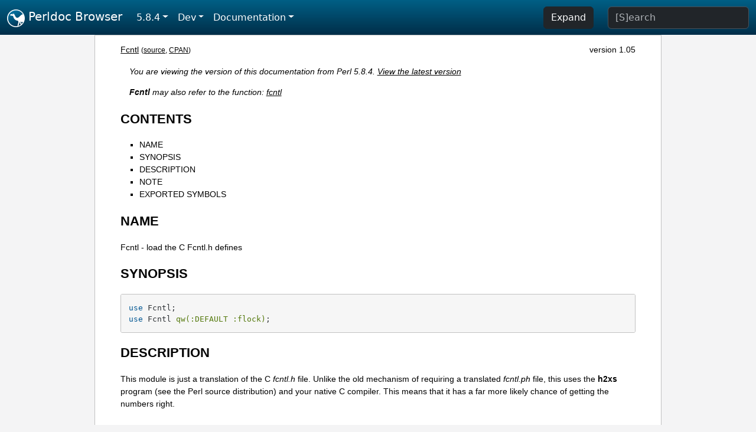

--- FILE ---
content_type: text/html;charset=UTF-8
request_url: https://perldoc.perl.org/5.8.4/Fcntl
body_size: 3619
content:
<!DOCTYPE html>
<html lang="en">
  <head>
    <meta charset="utf-8">
    <meta http-equiv="X-UA-Compatible" content="IE=edge">
    <meta name="viewport" content="width=device-width, initial-scale=1">
    <title>Fcntl - load the C Fcntl.h defines - Perldoc Browser</title>
    <link rel="search" href="/opensearch.xml" type="application/opensearchdescription+xml" title="Perldoc Browser">
    <link rel="canonical" href="https://perldoc.perl.org/Fcntl">
    <link href="/css/bootstrap.min.css" rel="stylesheet">
    <link href="/css/stackoverflow-light.min.css" rel="stylesheet">
    <link href="/css/perldoc.css" rel="stylesheet">
    <!-- Global site tag (gtag.js) - Google Analytics -->
    <script async src="https://www.googletagmanager.com/gtag/js?id=G-KVNWBNT5FB"></script>
    <script>
      window.dataLayer = window.dataLayer || [];
      function gtag(){dataLayer.push(arguments);}
      gtag('js', new Date());

      gtag('config', 'G-KVNWBNT5FB');
      gtag('config', 'UA-50555-3');
    </script>
  </head>
  <body>
    <nav class="navbar navbar-expand-md bg-dark" data-bs-theme="dark"><div class="container-fluid">
  <button class="navbar-toggler" type="button" data-bs-toggle="collapse" data-bs-target="#navbarNav" aria-controls="navbarNav" aria-expanded="false" aria-label="Toggle navigation">
    <span class="navbar-toggler-icon"></span>
  </button>
  <a class="navbar-brand" href="/"><img src="/images/perl_camel_30.png" width="30" height="30" class="d-inline-block align-text-top" alt="Perl Camel Logo"> Perldoc Browser</a>
  <div class="collapse navbar-collapse" id="navbarNav">
    <ul class="navbar-nav me-auto">
      <li class="nav-item dropdown text-nowrap">
        <a class="nav-link dropdown-toggle" href="#" id="dropdownlink-stable" role="button" data-bs-toggle="dropdown" aria-haspopup="true" aria-expanded="false">5.8.4</a>
        <div class="dropdown-menu" aria-labelledby="dropdownlink-stable">
          <a class="dropdown-item" href="/Fcntl">Latest</a>
          <hr class="dropdown-divider">
          <a class="dropdown-item" href="/5.42.0/Fcntl">5.42.0</a>
          <hr class="dropdown-divider">
          <a class="dropdown-item" href="/5.40.3/Fcntl">5.40.3</a>
          <a class="dropdown-item" href="/5.40.2/Fcntl">5.40.2</a>
          <a class="dropdown-item" href="/5.40.1/Fcntl">5.40.1</a>
          <a class="dropdown-item" href="/5.40.0/Fcntl">5.40.0</a>
          <hr class="dropdown-divider">
          <a class="dropdown-item" href="/5.38.5/Fcntl">5.38.5</a>
          <a class="dropdown-item" href="/5.38.4/Fcntl">5.38.4</a>
          <a class="dropdown-item" href="/5.38.3/Fcntl">5.38.3</a>
          <a class="dropdown-item" href="/5.38.2/Fcntl">5.38.2</a>
          <a class="dropdown-item" href="/5.38.1/Fcntl">5.38.1</a>
          <a class="dropdown-item" href="/5.38.0/Fcntl">5.38.0</a>
          <hr class="dropdown-divider">
          <a class="dropdown-item" href="/5.36.3/Fcntl">5.36.3</a>
          <a class="dropdown-item" href="/5.36.2/Fcntl">5.36.2</a>
          <a class="dropdown-item" href="/5.36.1/Fcntl">5.36.1</a>
          <a class="dropdown-item" href="/5.36.0/Fcntl">5.36.0</a>
          <hr class="dropdown-divider">
          <a class="dropdown-item" href="/5.34.3/Fcntl">5.34.3</a>
          <a class="dropdown-item" href="/5.34.2/Fcntl">5.34.2</a>
          <a class="dropdown-item" href="/5.34.1/Fcntl">5.34.1</a>
          <a class="dropdown-item" href="/5.34.0/Fcntl">5.34.0</a>
          <hr class="dropdown-divider">
          <a class="dropdown-item" href="/5.32.1/Fcntl">5.32.1</a>
          <a class="dropdown-item" href="/5.32.0/Fcntl">5.32.0</a>
          <hr class="dropdown-divider">
          <a class="dropdown-item" href="/5.30.3/Fcntl">5.30.3</a>
          <a class="dropdown-item" href="/5.30.2/Fcntl">5.30.2</a>
          <a class="dropdown-item" href="/5.30.1/Fcntl">5.30.1</a>
          <a class="dropdown-item" href="/5.30.0/Fcntl">5.30.0</a>
          <hr class="dropdown-divider">
          <a class="dropdown-item" href="/5.28.3/Fcntl">5.28.3</a>
          <a class="dropdown-item" href="/5.28.2/Fcntl">5.28.2</a>
          <a class="dropdown-item" href="/5.28.1/Fcntl">5.28.1</a>
          <a class="dropdown-item" href="/5.28.0/Fcntl">5.28.0</a>
          <hr class="dropdown-divider">
          <a class="dropdown-item" href="/5.26.3/Fcntl">5.26.3</a>
          <a class="dropdown-item" href="/5.26.2/Fcntl">5.26.2</a>
          <a class="dropdown-item" href="/5.26.1/Fcntl">5.26.1</a>
          <a class="dropdown-item" href="/5.26.0/Fcntl">5.26.0</a>
          <hr class="dropdown-divider">
          <a class="dropdown-item" href="/5.24.4/Fcntl">5.24.4</a>
          <a class="dropdown-item" href="/5.24.3/Fcntl">5.24.3</a>
          <a class="dropdown-item" href="/5.24.2/Fcntl">5.24.2</a>
          <a class="dropdown-item" href="/5.24.1/Fcntl">5.24.1</a>
          <a class="dropdown-item" href="/5.24.0/Fcntl">5.24.0</a>
          <hr class="dropdown-divider">
          <a class="dropdown-item" href="/5.22.4/Fcntl">5.22.4</a>
          <a class="dropdown-item" href="/5.22.3/Fcntl">5.22.3</a>
          <a class="dropdown-item" href="/5.22.2/Fcntl">5.22.2</a>
          <a class="dropdown-item" href="/5.22.1/Fcntl">5.22.1</a>
          <a class="dropdown-item" href="/5.22.0/Fcntl">5.22.0</a>
          <hr class="dropdown-divider">
          <a class="dropdown-item" href="/5.20.3/Fcntl">5.20.3</a>
          <a class="dropdown-item" href="/5.20.2/Fcntl">5.20.2</a>
          <a class="dropdown-item" href="/5.20.1/Fcntl">5.20.1</a>
          <a class="dropdown-item" href="/5.20.0/Fcntl">5.20.0</a>
          <hr class="dropdown-divider">
          <a class="dropdown-item" href="/5.18.4/Fcntl">5.18.4</a>
          <a class="dropdown-item" href="/5.18.3/Fcntl">5.18.3</a>
          <a class="dropdown-item" href="/5.18.2/Fcntl">5.18.2</a>
          <a class="dropdown-item" href="/5.18.1/Fcntl">5.18.1</a>
          <a class="dropdown-item" href="/5.18.0/Fcntl">5.18.0</a>
          <hr class="dropdown-divider">
          <a class="dropdown-item" href="/5.16.3/Fcntl">5.16.3</a>
          <a class="dropdown-item" href="/5.16.2/Fcntl">5.16.2</a>
          <a class="dropdown-item" href="/5.16.1/Fcntl">5.16.1</a>
          <a class="dropdown-item" href="/5.16.0/Fcntl">5.16.0</a>
          <hr class="dropdown-divider">
          <a class="dropdown-item" href="/5.14.4/Fcntl">5.14.4</a>
          <a class="dropdown-item" href="/5.14.3/Fcntl">5.14.3</a>
          <a class="dropdown-item" href="/5.14.2/Fcntl">5.14.2</a>
          <a class="dropdown-item" href="/5.14.1/Fcntl">5.14.1</a>
          <a class="dropdown-item" href="/5.14.0/Fcntl">5.14.0</a>
          <hr class="dropdown-divider">
          <a class="dropdown-item" href="/5.12.5/Fcntl">5.12.5</a>
          <a class="dropdown-item" href="/5.12.4/Fcntl">5.12.4</a>
          <a class="dropdown-item" href="/5.12.3/Fcntl">5.12.3</a>
          <a class="dropdown-item" href="/5.12.2/Fcntl">5.12.2</a>
          <a class="dropdown-item" href="/5.12.1/Fcntl">5.12.1</a>
          <a class="dropdown-item" href="/5.12.0/Fcntl">5.12.0</a>
          <hr class="dropdown-divider">
          <a class="dropdown-item" href="/5.10.1/Fcntl">5.10.1</a>
          <a class="dropdown-item" href="/5.10.0/Fcntl">5.10.0</a>
          <hr class="dropdown-divider">
          <a class="dropdown-item" href="/5.8.9/Fcntl">5.8.9</a>
          <a class="dropdown-item" href="/5.8.8/Fcntl">5.8.8</a>
          <a class="dropdown-item" href="/5.8.7/Fcntl">5.8.7</a>
          <a class="dropdown-item" href="/5.8.6/Fcntl">5.8.6</a>
          <a class="dropdown-item" href="/5.8.5/Fcntl">5.8.5</a>
          <a class="dropdown-item active" href="/5.8.4/Fcntl">5.8.4</a>
          <a class="dropdown-item" href="/5.8.3/Fcntl">5.8.3</a>
          <a class="dropdown-item" href="/5.8.2/Fcntl">5.8.2</a>
          <a class="dropdown-item" href="/5.8.1/Fcntl">5.8.1</a>
          <a class="dropdown-item" href="/5.8.0/Fcntl">5.8.0</a>
          <hr class="dropdown-divider">
          <a class="dropdown-item" href="/5.6.2/Fcntl">5.6.2</a>
          <a class="dropdown-item" href="/5.6.1/Fcntl">5.6.1</a>
          <a class="dropdown-item" href="/5.6.0/Fcntl">5.6.0</a>
          <hr class="dropdown-divider">
          <a class="dropdown-item" href="/5.005_04/Fcntl">5.005_04</a>
          <a class="dropdown-item" href="/5.005_03/Fcntl">5.005_03</a>
          <a class="dropdown-item" href="/5.005_02/Fcntl">5.005_02</a>
          <a class="dropdown-item" href="/5.005_01/Fcntl">5.005_01</a>
          <a class="dropdown-item" href="/5.005/Fcntl">5.005</a>
        </div>
      </li>
      <li class="nav-item dropdown text-nowrap">
        <a class="nav-link dropdown-toggle" href="#" id="dropdownlink-dev" role="button" data-bs-toggle="dropdown" aria-haspopup="true" aria-expanded="false">Dev</a>
        <div class="dropdown-menu" aria-labelledby="dropdownlink-dev">
          <a class="dropdown-item" href="/blead/Fcntl">blead</a>
          <a class="dropdown-item" href="/5.43.7/Fcntl">5.43.7</a>
          <a class="dropdown-item" href="/5.43.6/Fcntl">5.43.6</a>
          <a class="dropdown-item" href="/5.43.5/Fcntl">5.43.5</a>
          <a class="dropdown-item" href="/5.43.4/Fcntl">5.43.4</a>
          <a class="dropdown-item" href="/5.43.3/Fcntl">5.43.3</a>
          <a class="dropdown-item" href="/5.43.2/Fcntl">5.43.2</a>
          <a class="dropdown-item" href="/5.43.1/Fcntl">5.43.1</a>
          <hr class="dropdown-divider">
          <a class="dropdown-item" href="/5.42.0-RC3/Fcntl">5.42.0-RC3</a>
          <a class="dropdown-item" href="/5.42.0-RC2/Fcntl">5.42.0-RC2</a>
          <a class="dropdown-item" href="/5.42.0-RC1/Fcntl">5.42.0-RC1</a>
          <hr class="dropdown-divider">
          <a class="dropdown-item" href="/5.41.13/Fcntl">5.41.13</a>
          <a class="dropdown-item" href="/5.41.12/Fcntl">5.41.12</a>
          <a class="dropdown-item" href="/5.41.11/Fcntl">5.41.11</a>
          <a class="dropdown-item" href="/5.41.10/Fcntl">5.41.10</a>
          <a class="dropdown-item" href="/5.41.9/Fcntl">5.41.9</a>
          <a class="dropdown-item" href="/5.41.8/Fcntl">5.41.8</a>
          <a class="dropdown-item" href="/5.41.7/Fcntl">5.41.7</a>
          <a class="dropdown-item" href="/5.41.6/Fcntl">5.41.6</a>
          <a class="dropdown-item" href="/5.41.5/Fcntl">5.41.5</a>
          <a class="dropdown-item" href="/5.41.4/Fcntl">5.41.4</a>
          <a class="dropdown-item" href="/5.41.3/Fcntl">5.41.3</a>
          <a class="dropdown-item" href="/5.41.2/Fcntl">5.41.2</a>
          <a class="dropdown-item" href="/5.41.1/Fcntl">5.41.1</a>
          <hr class="dropdown-divider">
          <a class="dropdown-item" href="/5.40.3-RC1/Fcntl">5.40.3-RC1</a>
          <hr class="dropdown-divider">
          <a class="dropdown-item" href="/5.38.5-RC1/Fcntl">5.38.5-RC1</a>
        </div>
      </li>
      <li class="nav-item dropdown text-nowrap">
        <a class="nav-link dropdown-toggle" href="#" id="dropdownlink-nav" role="button" data-bs-toggle="dropdown" aria-haspopup="true" aria-expanded="false">Documentation</a>
        <div class="dropdown-menu" aria-labelledby="dropdownlink-nav">
          <a class="dropdown-item" href="/5.8.4/perl">Perl</a>
          <a class="dropdown-item" href="/5.8.4/perlintro">Intro</a>
          <a class="dropdown-item" href="/5.8.4/perl#Tutorials">Tutorials</a>
          <a class="dropdown-item" href="/5.8.4/perlfaq">FAQs</a>
          <a class="dropdown-item" href="/5.8.4/perl#Reference-Manual">Reference</a>
          <hr class="dropdown-divider">
          <a class="dropdown-item" href="/5.8.4/perlop">Operators</a>
          <a class="dropdown-item" href="/5.8.4/functions">Functions</a>
          <a class="dropdown-item" href="/5.8.4/variables">Variables</a>
          <a class="dropdown-item" href="/5.8.4/modules">Modules</a>
          <a class="dropdown-item" href="/5.8.4/perlutil">Utilities</a>
          <hr class="dropdown-divider">
          <a class="dropdown-item" href="/5.8.4/perldelta">Release Notes</a>
          <a class="dropdown-item" href="/5.8.4/perlcommunity">Community</a>
          <a class="dropdown-item" href="/5.8.4/perlhist">History</a>
        </div>
      </li>
    </ul>
    <ul class="navbar-nav">
      <button id="content-expand-button" type="button" class="btn btn-dark d-none d-lg-inline-block me-4">Expand</button>
      <script src="/js/perldoc-expand-page.js"></script>
    </ul>
    <form class="form-inline" method="get" action="/5.8.4/search">
      <input id="search-input" class="form-control me-3" type="search" name="q" placeholder="[S]earch" aria-label="Search" value="">
    </form>
    <script src="/js/perldoc-focus-search.js"></script>
  </div>
</div></nav>

    <div id="wrapperlicious" class="container-fluid">
      <div id="perldocdiv">
        <div id="links">
          <a href="/5.8.4/Fcntl">Fcntl</a>
          <div id="more">
            (<a href="/5.8.4/Fcntl.txt">source</a>,
            <a href="https://metacpan.org/pod/Fcntl">CPAN</a>)
          </div>
            <div id="moduleversion">version 1.05</div>
        </div>
        <div class="leading-notice">
          You are viewing the version of this documentation from Perl 5.8.4.
            <a href="/Fcntl">View the latest version</a>
        </div>
        <div class="leading-notice">
          <strong>Fcntl</strong> may also refer to the function: <a href="/5.8.4/functions/fcntl">fcntl</a>
        </div>
        <h1><a id="toc">CONTENTS</a></h1>
                  <ul>
              <li>
                <a class="text-decoration-none" href="#NAME">NAME</a>
              </li>
              <li>
                <a class="text-decoration-none" href="#SYNOPSIS">SYNOPSIS</a>
              </li>
              <li>
                <a class="text-decoration-none" href="#DESCRIPTION">DESCRIPTION</a>
              </li>
              <li>
                <a class="text-decoration-none" href="#NOTE">NOTE</a>
              </li>
              <li>
                <a class="text-decoration-none" href="#EXPORTED-SYMBOLS">EXPORTED SYMBOLS</a>
              </li>
          </ul>

      <h1 id="NAME"><a class="permalink" href="#NAME">#</a>NAME</h1>

<p>Fcntl - load the C Fcntl.h defines</p>

<h1 id="SYNOPSIS"><a class="permalink" href="#SYNOPSIS">#</a>SYNOPSIS</h1>

<pre><code>use Fcntl;
use Fcntl qw(:DEFAULT :flock);</code></pre>

<h1 id="DESCRIPTION"><a class="permalink" href="#DESCRIPTION">#</a>DESCRIPTION</h1>

<p>This module is just a translation of the C <i>fcntl.h</i> file. Unlike the old mechanism of requiring a translated <i>fcntl.ph</i> file, this uses the <b>h2xs</b> program (see the Perl source distribution) and your native C compiler. This means that it has a far more likely chance of getting the numbers right.</p>

<h1 id="NOTE"><a class="permalink" href="#NOTE">#</a>NOTE</h1>

<p>Only <code>#define</code> symbols get translated; you must still correctly pack up your own arguments to pass as args for locking functions, etc.</p>

<h1 id="EXPORTED-SYMBOLS"><a class="permalink" href="#EXPORTED-SYMBOLS">#</a><a id="EXPORTED"></a>EXPORTED SYMBOLS</h1>

<p>By default your system&#39;s F_* and O_* constants (eg, F_DUPFD and O_CREAT) and the FD_CLOEXEC constant are exported into your namespace.</p>

<p>You can request that the flock() constants (LOCK_SH, LOCK_EX, LOCK_NB and LOCK_UN) be provided by using the tag <code>:flock</code>. See <a href="/5.8.4/Exporter">Exporter</a>.</p>

<p>You can request that the old constants (FAPPEND, FASYNC, FCREAT, FDEFER, FEXCL, FNDELAY, FNONBLOCK, FSYNC, FTRUNC) be provided for compatibility reasons by using the tag <code>:Fcompat</code>. For new applications the newer versions of these constants are suggested (O_APPEND, O_ASYNC, O_CREAT, O_DEFER, O_EXCL, O_NDELAY, O_NONBLOCK, O_SYNC, O_TRUNC).</p>

<p>For ease of use also the SEEK_* constants (for seek() and sysseek(), e.g. SEEK_END) and the S_I* constants (for chmod() and stat()) are available for import. They can be imported either separately or using the tags <code>:seek</code> and <code>:mode</code>.</p>

<p>Please refer to your native fcntl(2), open(2), fseek(3), lseek(2) (equal to Perl&#39;s seek() and sysseek(), respectively), and chmod(2) documentation to see what constants are implemented in your system.</p>

<p>See <a href="/5.8.4/perlopentut">perlopentut</a> to learn about the uses of the O_* constants with sysopen().</p>

<p>See <a href="/5.8.4/perlfunc#seek">&quot;seek&quot; in perlfunc</a> and <a href="/5.8.4/perlfunc#sysseek">&quot;sysseek&quot; in perlfunc</a> about the SEEK_* constants.</p>

<p>See <a href="/5.8.4/perlfunc#stat">&quot;stat&quot; in perlfunc</a> about the S_I* constants.</p>


      </div>
      <div id="footer">
        <p>Perldoc Browser is maintained by Dan Book (<a href="https://metacpan.org/author/DBOOK">DBOOK</a>). Please contact him via the <a href="https://github.com/Grinnz/perldoc-browser/issues">GitHub issue tracker</a> or <a href="mailto:dbook@cpan.org">email</a> regarding any issues with the site itself, search, or rendering of documentation.</p>

<p>The Perl documentation is maintained by the Perl 5 Porters in the development of Perl. Please contact them via the <a href="https://github.com/Perl/perl5/issues">Perl issue tracker</a>, the <a href="https://lists.perl.org/list/perl5-porters.html">mailing list</a>, or <a href="https://kiwiirc.com/client/irc.perl.org/p5p">IRC</a> to report any issues with the contents or format of the documentation.</p>


      </div>
    </div>
    <script src="/js/bootstrap.bundle.min.js"></script>
    <script src="/js/highlight.pack.js"></script>
    <script>hljs.highlightAll();</script>
  </body>
</html>
